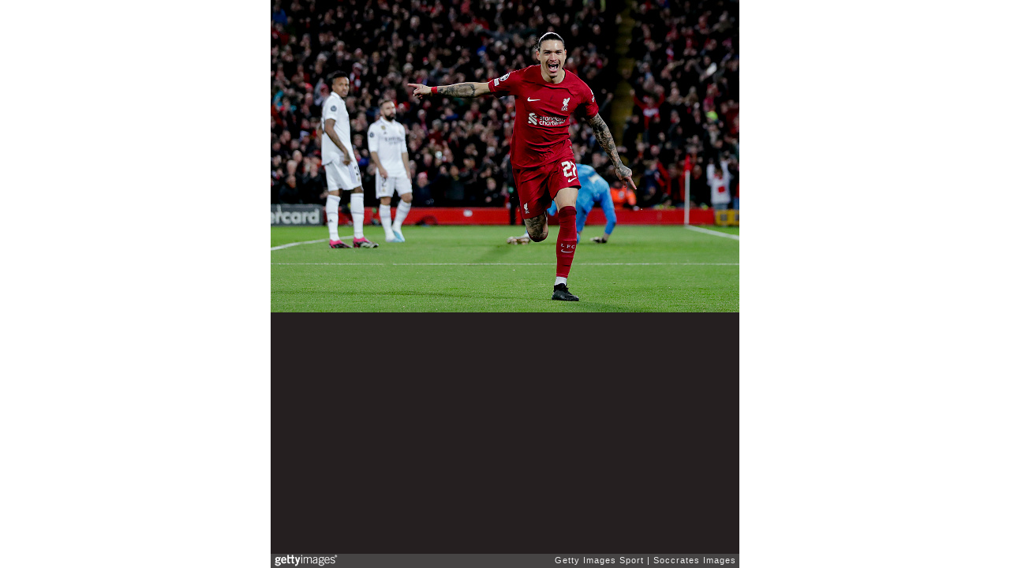

--- FILE ---
content_type: text/html; charset=UTF-8
request_url: https://embed.gettyimages.com/embed/1247365067?et=7mju_xnqR6lYuBznt9aOqw&tld=com&sig=9VLevN5OZxhGGmbZPfClO2Y8RvPw_5sIEMfgm1nEdCo=&caption=true&ver=1
body_size: 7717
content:



<!DOCTYPE html>
<html>
  <head>
    <base target="_parent" />
    <title>Liverpool v Real Madrid - UEFA Champions League [Getty Images]</title>
    <meta http-equiv="X-UA-Compatible" content="IE=edge,chrome=1" />
    <meta name="robots" content="noindex, follow" />
    <meta name="viewport" content="width=device-width, initial-scale=1.0" />
    <!--[if lt IE 10]>
    <script src="//html5shiv.googlecode.com/svn/trunk/html5.js"></script>
    <![endif]-->
    <meta name="twitter:card" content="photo" />
    <meta name="twitter:site" content="@GettyImages" />
    <meta name="twitter:title" content="1247365067 / Soccrates Images / Getty Images Sport" />
    <meta property="og:description" content="Soccrates Images / Getty Images Sport" />
    <meta property="og:image" content="https://embed-cdn.gettyimages.com/id/1247365067/photo/liverpool-v-real-madrid-uefa-champions-league.jpg?s=594x594&amp;w=0&amp;k=20&amp;c=vPMeE15RaFgoMoulXDbHLIBD9f-57jZNOmTUn1JOc74=&amp;Expires=1768611600&amp;Key-Pair-Id=APKAIJLYLGZE3LWJLKRA&amp;Signature=sIq89tHGAARMLtD-e1BWcwzPOBnwtfeIolkcajKvdYW0-3QpzC-ho5cunLhVEg7fSXmKYRciZaFrcieeeBSI0Ccl3q3JBBaf565u6LFcmAQTrDd~[base64]~aVVkIJiIZlT-Wimp6mepwJt9Clts4nM4z0b9-u9g2cMo0HK6Rl8wt3HMBW8XgpHbc3b0xVSQ6ypEHN6dkabvbU83KZpjvU~-on37AYcGBTbqu6uAm1qndbE~dvuatadM8wo62yX-oGtQmU6Tq3HkC78PnjO94gQIIZNR1dl-a2ooOxP-otp~BhIyJYhklgF2Oms8o4AUI9aP8YzsvdaT~LShXjuZuZlKt3A74DKvevNEzUGaMmE~3T-wEv9nkN2dft2kL07IFMVMjnUGkO23mMB7rDhgUg2ULqRYLXjHIgMftkiHwWNRsZP6uffCXuOg9NkhOv3R350mIfd5OjVV3o4VeNpO1scMLC9YMI_" />
    <meta property="og:url" content="http://www.gettyimages.com/detail/1247365067" />
    <meta property="og:site_name" content="Getty Images" />
    <meta name="getty:adp" content="http://www.gettyimages.com/detail/1247365067" />

    

    <script src="//ajax.googleapis.com/ajax/libs/jquery/1.10.2/jquery.min.js"></script>
    
  </head>

  <body class="embed">

  <link rel="stylesheet" type="text/css" href="//embed-cdn.gettyimages.com/css/2977517/style.css" />

<div id="fb-root"></div>
<section id="body-wrapper"  data-frame-width="594" data-frame-height="396">
  
  
  

  <div id="embed-body" data-spectrum-base-url="//spectrum.gettyimages.com/v3/signals" data-asset-ids="" style="max-width:594px;">
    
    
      
    <div id="slide-0" class="slide active" data-asset-id="1247365067"
                                                                                       data-collection-id="57" data-asset-product-type="Sport" data-content-type="still image">
      <main class="solo">
        <figure>
          
            
              <ul class="reblog solo">
  
  <li id="li-fb" class="li-button">
    <div class="icon-button icon-fb" title="Share on Facebook"  onclick="return Embed.Social().facebook('http://www.gettyimages.com/consumer/share/assets/1247365067');" ></div>
  </li>
  
  <li id="li-twitter" class="li-button">
    <a class="icon-button icon-twitter" title="Share on Twitter"  onclick="return Embed.Social().twitter('http://www.gettyimages.com/consumer/share/assets/1247365067', 'Liverpool v Real Madrid - UEFA Champions League');" ></a>
  </li>
  <li id="li-pinterest" class="li-button">
    <a class="icon-button icon-pinterest" title="Share on Pinterest"  onclick="return Embed.Social().pinterest('\/\/www.pinterest.com\/pin\/create\/button?url=http%3A%2F%2Fwww.gettyimages.com%2Fdetail%2F1247365067%3Fet%3D7mju_xnqR6lYuBznt9aOqw%26share%3Dembed_Pinterest\x26media=http%3A%2F%2Fmedia.gettyimages.com%2Fid%2F1247365067%2Fphoto%2Fliverpool-v-real-madrid-uefa-champions-league.jpg%3Fs%3D1024x1024%26w%3Dgi%26k%3D20%26c%3DxySZYIC9z3EMGmdi0Q6zhcNXs8RUzUeYdIPndSIMGwI%3D\x26description=Darwin Nunez of Liverpool celebrates 1-0 during the UEFA Champions League  match between Liverpool v Real Madrid at the Anfield on February 21, 2023 in Liverpool United Kingdom (Photo by David S. Bustamante\/Soccrates\/Getty Images)');" ></a>
  </li>
  
</ul>

            

            
              <figcaption onselectstart="return false">
                <p class="show-more">
                  <a target="_blank" onclick="Embed.ClickHandler().click('http:\/\/www.gettyimages.com\/detail\/1247365067?et=7mju_xnqR6lYuBznt9aOqw')" href="http://www.gettyimages.com/detail/1247365067?et=7mju_xnqR6lYuBznt9aOqw">see more</a>
                </p>
                <p class="caption-text">LIVERPOOL, UNITED KINGDOM - FEBRUARY 21: Darwin Nunez of Liverpool celebrates 1-0 during the UEFA Champions League  match between Liverpool v Real Madrid at the Anfield on February 21, 2023 in Liverpool United Kingdom (Photo by David S. Bustamante/Soccrates/Getty Images)</p>
              </figcaption>
            

            
                <aside class="assetcomp-overlay" onclick="if (!Embed.MediaQuery().mobile() &&  true ) { window.open('http:\/\/www.gettyimages.com\/detail\/1247365067?et=7mju_xnqR6lYuBznt9aOqw', '_blank'); Embed.ClickHandler().click('ADP'); return false; }" data-url='http://www.gettyimages.com/detail/1247365067?et=7mju_xnqR6lYuBznt9aOqw'></aside>
                <a href="http://www.gettyimages.com/detail/1247365067?et=7mju_xnqR6lYuBznt9aOqw" target="_blank" class="assetcomp-link">
                  <img class="assetcomp" id="assetcomp-0" alt="LIVERPOOL, UNITED KINGDOM - FEBRUARY 21: Darwin Nunez of Liverpool celebrates 1-0 during the UEFA Champions League  match between Liverpool v Real Madrid at the Anfield on February 21, 2023 in Liverpool United Kingdom (Photo by David S. Bustamante/Soccrates/Getty Images)" src="https://embed-cdn.gettyimages.com/id/1247365067/photo/liverpool-v-real-madrid-uefa-champions-league.jpg?s=594x594&amp;w=0&amp;k=20&amp;c=vPMeE15RaFgoMoulXDbHLIBD9f-57jZNOmTUn1JOc74=&amp;Expires=1768611600&amp;Key-Pair-Id=APKAIJLYLGZE3LWJLKRA&amp;Signature=sIq89tHGAARMLtD-e1BWcwzPOBnwtfeIolkcajKvdYW0-3QpzC-ho5cunLhVEg7fSXmKYRciZaFrcieeeBSI0Ccl3q3JBBaf565u6LFcmAQTrDd~[base64]~aVVkIJiIZlT-Wimp6mepwJt9Clts4nM4z0b9-u9g2cMo0HK6Rl8wt3HMBW8XgpHbc3b0xVSQ6ypEHN6dkabvbU83KZpjvU~-on37AYcGBTbqu6uAm1qndbE~dvuatadM8wo62yX-oGtQmU6Tq3HkC78PnjO94gQIIZNR1dl-a2ooOxP-otp~BhIyJYhklgF2Oms8o4AUI9aP8YzsvdaT~LShXjuZuZlKt3A74DKvevNEzUGaMmE~3T-wEv9nkN2dft2kL07IFMVMjnUGkO23mMB7rDhgUg2ULqRYLXjHIgMftkiHwWNRsZP6uffCXuOg9NkhOv3R350mIfd5OjVV3o4VeNpO1scMLC9YMI_" />
                </a>
            
          
        </figure>
        <div class="image-footer">
          <div class="logo-container">
            <img src='//embed-cdn.gettyimages.com/images/2977517/gi-logo.png' width="82" height="15" class="gi-icon" alt="Getty Images" />
          </div>
          <div class="meta">
            <p class="footer-text">
              <span class="collection" title="Getty Images Sport" data-field="collection">Getty Images Sport</span>
              <span class="photographer" title="Soccrates Images" data-field="photographer">Soccrates Images</span>
            </p>
          </div>
        </div>
      </main>
      
    </div>
    
  </section>

<menu id="radial-menu">
  <ul>
    <li id="radial-item-share" class="radial-item" onclick="return Embed.SocialMenu().show();"></li>
  </ul>
</menu>

<script type="text/javascript">
  $(document).ready(function() { Embed.version = "1"; });
</script>
<script type="text/javascript" src="//embed-cdn.gettyimages.com/js/2977517/embed-bundle.js"></script>
<script type="text/javascript">
  $(document).ready(function () {
    Embed.Bootstrapper().init();
  });
</script>


  </body>
</html>

